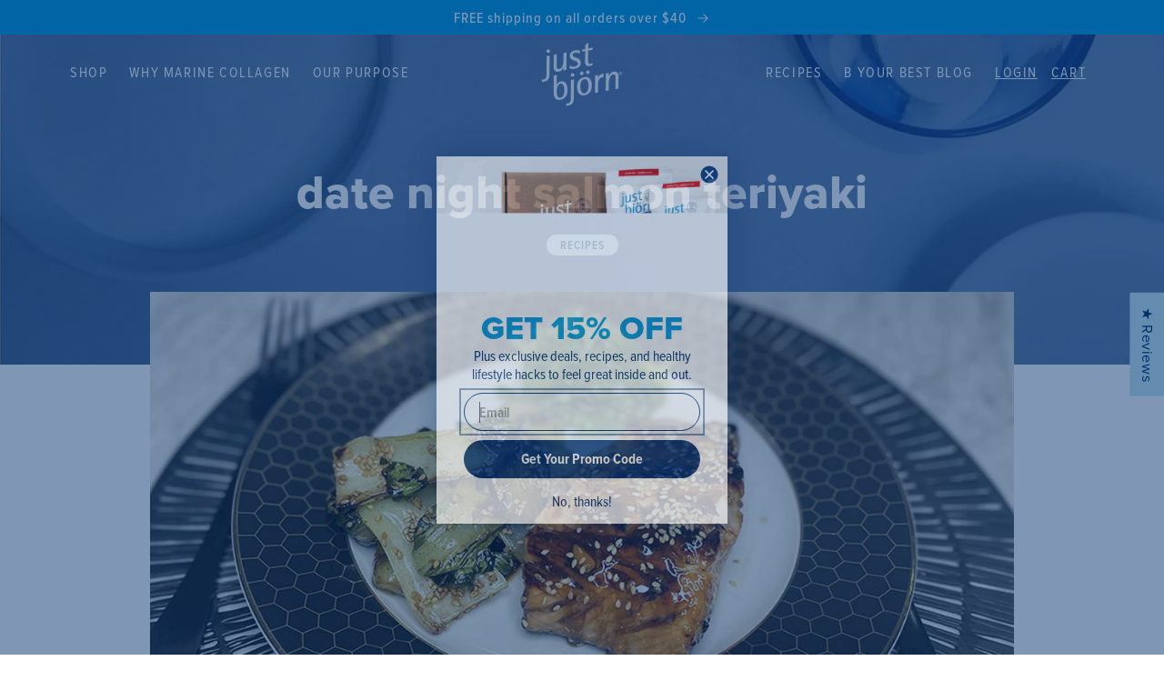

--- FILE ---
content_type: text/css
request_url: https://justbjorn.com/cdn/shop/t/14/assets/global.css?v=101768610876804391511767712363
body_size: 2673
content:
@font-face{font-family:proxima-nova;src:local("proxima-nova"),url(https://use.typekit.net/abi5jra.css);font-display:swap}@font-face{font-family:proxima-nova-condensed;src:local("proxima-nova-condensed"),url(https://use.typekit.net/abi5jra.css);font-display:swap}body{font-family:proxima-nova,sans-serif}#shopify-section-announcement-bar-carousel{z-index:101;position:relative}#shopify-section-header{z-index:100}.header-wrapper--border-bottom{border-bottom:0px}.header:not(.header--middle-left) .header__inline-menu{margin-top:0;margin-left:0}.section-header.shopify-section-group-header-group{z-index:100}header.header{padding-top:0;padding-bottom:0}header .header__heading-link{z-index:5}header nav li .header__menu-item{text-transform:uppercase;color:#fff;font-family:proxima-nova-condensed,sans-serif;font-size:1.6rem;letter-spacing:.1em;-webkit-transition:all .35s ease 0s;transition:all .35s ease 0s}header nav li .header__menu-item:active,header nav li .header__menu-item:focus,header nav li .header__menu-item:hover{color:#fff}header nav li .header__menu-item .header__active-menu-item{color:#fff}#Details-menu-drawer-container .menu-drawer__inner-container{background-color:#009ade}#Details-menu-drawer-container .menu-drawer__inner-container .menu-drawer__menu-item,#Details-menu-drawer-container .menu-drawer__inner-container .link{color:#fff}#Details-menu-drawer-container .header__icon--menu{z-index:4;position:relative}#Details-menu-drawer-container .header__icon--menu .icon{color:#fff}#Details-menu-drawer-container .header__icon--menu:before{content:unset}.header__heading,.header__icons{z-index:3}#menu-drawer{overflow:visible;width:calc(100vw - 1rem)}#menu-drawer:after{position:absolute;content:"";left:0;top:-24%;width:calc(100% + 1px);height:100%;background-color:#009ade;z-index:1;border:1px solid #009ADE}#menu-drawer .header__heading-link,#menu-drawer .header__icon--menu,#menu-drawer .menu-drawer__inner-container{z-index:3}.cart-count-bubble{bottom:auto;left:auto;right:-15px;background-color:#fff;color:#002e6d}.yotpo-widget-instance{display:inline-block!important;width:100%}#insta-feed{padding:0!important}#insta-feed img,#insta-feed .instafeed-overlay{width:100%!important;height:100%!important}.h0,.h1,.h2,.h3,h1,h2,h3{font-family:proxima-nova,sans-serif;color:#009ade;font-weight:800;letter-spacing:0px}.h0 a:link,.h0 a:visited,.h1 a:link,.h1 a:visited,.h2 a:link,.h2 a:visited,.h3 a:link,.h3 a:visited,h1 a:link,h1 a:visited,h2 a:link,h2 a:visited,h3 a:link,h3 a:visited{color:#009ade;font-family:proxima-nova,sans-serif;-webkit-transition:all .35s ease 0s;transition:all .35s ease 0s}.h0 a:active,.h0 a:hover,.h1 a:active,.h1 a:hover,.h2 a:active,.h2 a:hover,.h3 a:active,.h3 a:hover,h1 a:active,h1 a:hover,h2 a:active,h2 a:hover,h3 a:active,h3 a:hover{color:#002e6d}.h4,.h5,.h6,h4,h5,h6{color:#002e6d;font-family:proxima-nova-condensed,sans-serif;font-weight:400;letter-spacing:0px}.h4 a:link,.h4 a:visited,.h5 a:link,.h5 a:visited,.h6 a:link,.h6 a:visited,h4 a:link,h4 a:visited,h5 a:link,h5 a:visited,h6 a:link,h6 a:visited{color:#002e6d;font-family:proxima-nova-condensed,sans-serif;-webkit-transition:all .35s ease 0s;transition:all .35s ease 0s}.h4 a:active,.h4 a:hover,.h5 a:active,.h5 a:hover,.h6 a:active,.h6 a:hover,h4 a:active,h4 a:hover,h5 a:active,h5 a:hover,h6 a:active,h6 a:hover{color:#009ade}p{color:#555;font-family:proxima-nova,sans-serif;letter-spacing:0px}p b,p strong{font-weight:700;color:#009ade}body .main-page-title{margin-bottom:0}.h0,.h1,h1{font-size:5.2rem;line-height:52px;font-weight:800;color:#009ade;text-align:center;letter-spacing:0px}@media screen and (max-width:1023px){.h0,.h1,h1{font-size:4.4rem;line-height:44px}}@media screen and (max-width:749px){.h0,.h1,h1{font-size:3.7rem;line-height:40px}}.h2,h2{font-size:4.2rem;line-height:42px;font-weight:800;text-transform:lowercase;color:#009ade;letter-spacing:0px}@media screen and (max-width:1023px){.h2,h2{font-size:3.2rem;line-height:34px}}@media screen and (max-width:991px){.h2,h2{font-size:2.8rem;line-height:30px}}.h3,h3{font-size:3.2rem;line-height:36px}@media screen and (max-width:991px){.h3,h3{font-size:2.6rem;line-height:30px}}.h4,h4{font-size:2.8rem;line-height:32px;font-weight:700;letter-spacing:0px}.h5,h5{font-size:2.4rem;line-height:24px;text-transform:uppercase;letter-spacing:1px}.h6,h6{font-family:proxima-nova,sans-serif;font-size:2rem;line-height:26px;letter-spacing:0px}p{font-size:1.7rem;line-height:24px;font-weight:200;display:inline-block;width:100%;letter-spacing:0px}p:last-child{margin-bottom:0}p strong{font-size:1.8rem}a:link,a:visited,button,input[type=submit]{font-family:proxima-nova,sans-serif;letter-spacing:0px}.callout-badge{position:absolute;left:0;z-index:3;color:#fff;line-height:20px;padding:5px 10px}.text-label{font-size:2rem;line-height:20px;font-family:proxima-nova-condensed,sans-serif;color:#002e6d;font-weight:600;margin-bottom:10px;display:inline-block;width:100%;margin-top:34px;text-transform:uppercase;letter-spacing:1px}@media screen and (max-width:991px){.text-label{font-size:1.6rem}}.header__icon--cart{margin-right:10px;text-transform:uppercase;letter-spacing:.1em}.header__icon--cart:link,.header__icon--cart:visited{font-family:proxima-nova-condensed,sans-serif;font-size:1.6rem;letter-spacing:.1em;color:#fff}.header__icon--account{text-transform:uppercase;padding-left:1.2rem;padding-right:1.2rem;width:auto;letter-spacing:.1em}.header__icon--account:link,.header__icon--account:visited{font-family:proxima-nova-condensed,sans-serif;font-size:1.6rem;letter-spacing:.1em;color:#fff}.image-with-text__media{-webkit-box-shadow:none;box-shadow:none;border:none}.cta:link,.cta:visited{font-family:proxima-nova-condensed,sans-serif;border-bottom:2px solid #002E6D;color:#002e6d;font-size:2rem;line-height:20px;letter-spacing:.1em;text-transform:uppercase;text-decoration:none;font-weight:600;margin-top:15px;display:inline-block;-webkit-transition:all .35s ease 0s;transition:all .35s ease 0s}.cta:active,.cta:hover{border-bottom-color:#009ade;color:#009ade}.cta.small{font-size:18px;line-height:18px}.full-cover-link{position:absolute;top:0;left:0;width:100%;height:100%;min-width:100%;min-height:100%;display:inline-block}.full-cover-link:empty{display:inline-block}ul li{margin-bottom:5px}ul li::marker{color:#c7ebf3}ol li{margin-bottom:5px}.rte ol.no-bullets,.rte ul.no-bullets,ol.no-bullets,ul.no-bullets{list-style:none;padding:0;margin:10px 0 0}.rte ol.no-bullets li,.rte ul.no-bullets li,ol.no-bullets li,ul.no-bullets li{line-height:22px;margin-bottom:10px;font-family:proxima-nova,sans-serif}.rte ol.no-bullets li:last-child,.rte ul.no-bullets li:last-child,ol.no-bullets li:last-child,ul.no-bullets li:last-child{margin-bottom:0}.button{border-radius:30px;font-size:1.6rem;font-weight:500;font-family:proxima-nova-condensed,sans-serif;-webkit-transition:all .35s ease 0s;transition:all .35s ease 0s}.button:link,.button:visited{font-weight:500;font-family:proxima-nova-condensed,sans-serif;text-transform:capitalize}.button.button--primary{background-color:#002e6d}.button.button--primary:active,.button.button--primary:hover,.button .button:active,.button .button:hover{background-color:#009ade}.button:after,.customer button:after,.shopify-challenge__button:after,.shopify-payment-button__button--unbranded:after{-webkit-box-shadow:none;box-shadow:none}.button:not([disabled]):hover:after,.customer button:hover:after,.shopify-challenge__button:hover:after,.shopify-payment-button__button--unbranded:hover:after{-webkit-box-shadow:none;box-shadow:none}.small-subhead p{font-size:2rem;line-height:26px;color:#002e6d;font-weight:400}@media screen and (min-width:990px){.header:not(.drawer-menu).page-width{padding-left:2.5rem;padding-right:2.5rem}}.page-width{padding:0 30px}@media screen and (min-width:750px){.page-width{padding:0 25px}}.iceblue-bg{background-color:#c7ebf3}.darkblue{color:#002e6d}.disclaimer-note{font-size:1.4rem;letter-spacing:0px;line-height:20px;font-weight:300;color:#555;font-style:italic}#cart-notification{background-color:#fff;-webkit-box-shadow:0px 0px 10px rgba(0,0,0,.25);box-shadow:0 0 10px #00000040}#cart-notification .cart-notification__heading .icon-checkmark{color:#009ade}#cart-notification .cart-notification-product{-webkit-box-align:center;-ms-flex-align:center;align-items:center}#cart-notification .cart-notification-product__name.h4{font-size:2rem}#cart-notification #cart-notification-form .button{color:#fff}#cart-notification .product-option{color:#009ade;margin-top:0}#cart-notification .cart-notification__links button.link.button-label,#cart-notification .cart-notification__links button.link.button-label:link,#cart-notification .cart-notification__links button.link.button-label:visited{color:#009ade;font-family:proxima-nova-condensed,sans-serif}#cart-notification .cart-notification__links button.link.button-label:active,#cart-notification .cart-notification__links button.link.button-label:hover{color:#002e6d}#cart-notification .cart-notification__links #cart-notification-button{font-family:proxima-nova-condensed,sans-serif;background-color:#009ade;color:#fff}#cart-notification .cart-notification__links #cart-notification-button:active,#cart-notification .cart-notification__links #cart-notification-button:hover{background-color:#002e6d;color:#fff}.klaviyo-form button{min-width:90px;-webkit-transition:all .35s ease 0s;transition:all .35s ease 0s}footer.footer{border-top:10px solid #009ADE!important}footer.footer .footer__content-top{padding-bottom:10px}@media screen and (max-width:749px){footer.footer .footer__content-top{padding-left:1.5rem;padding-right:1.5rem}}footer.footer .footer__content-top .grid{width:100%;-webkit-box-orient:horizontal;-webkit-box-direction:normal;-ms-flex-flow:row wrap;flex-flow:row wrap}footer.footer .newsletter-form,footer.footer .newsletter-form__field-wrapper{max-width:100%}footer.footer .footer__content-bottom{border-top:0px;padding-top:0}footer.footer .grid{display:-webkit-box;display:-ms-flexbox;display:flex;-webkit-box-orient:horizontal;-webkit-box-direction:normal;-ms-flex-flow:row wrap;flex-flow:row wrap}#Subscribe{padding:14px 30px;width:auto;background-color:#c7ebf3;border-radius:24px;color:#002e6d;font-size:1.6rem;line-height:17px;height:auto;text-transform:capitalize;top:1px;right:1px}.grid--4-col-tablet .footer-block.grid__item{width:20%;margin:0}.grid--4-col-tablet .footer-block.grid__item.newsletter-item{width:36%}@media screen and (max-width:992px){.grid--4-col-tablet .footer-block.grid__item,.grid--4-col-tablet .footer-block.grid__item.newsletter-item{width:49%}}@media screen and (max-width:749px){.grid--4-col-tablet .footer-block.grid__item{width:100%;text-align:center}.grid--4-col-tablet .footer-block.grid__item.newsletter-item{width:100%}}.copyright__content,.disclaimer{text-align:center;width:100%;display:inline-block;color:#fff}.disclaimer{margin-bottom:10px}.footer .disclaimer a:link,.footer .disclaimer a:visited{color:#fff}.footer .disclaimer a:active,.footer .disclaimer a:hover{text-decoration:none}.footer-block{display:-webkit-box;display:-ms-flexbox;display:flex;-webkit-box-orient:vertical;-webkit-box-direction:normal;-ms-flex-flow:column;flex-flow:column}.footer-block .footer-social-container{display:-webkit-box;display:-ms-flexbox;display:flex;-webkit-box-orient:horizontal;-webkit-box-direction:normal;-ms-flex-flow:row nowrap;flex-flow:row nowrap;-webkit-box-align:center;-ms-flex-align:center;align-items:center;margin-bottom:2rem;-webkit-box-pack:justify;-ms-flex-pack:justify;justify-content:space-between;width:100%}.footer-block .footer-social-container h2{margin-bottom:0}.footer-block .footer-social-container .footer__list-social.list-social{-webkit-box-pack:justify;-ms-flex-pack:justify;justify-content:space-between;padding-left:14px;line-height:18px;-webkit-box-flex:1;-ms-flex:1;flex:1;max-width:200px}@media screen and (max-width:749px){.footer-block .footer-social-container{-webkit-box-orient:vertical;-webkit-box-direction:normal;-ms-flex-flow:column;flex-flow:column}.footer-block .footer-social-container .footer__list-social.list-social{min-width:200px;margin-top:10px}}.footer-block .footer-block__newsletter{display:-webkit-box;display:-ms-flexbox;display:flex;-webkit-box-orient:vertical;-webkit-box-direction:normal;-ms-flex-flow:column;flex-flow:column;width:100%}.footer-block .footer-block__newsletter p.newsletter__heading{margin-top:0}@media screen and (max-width:749px){.footer-block .footer-block__newsletter{max-width:500px;margin-left:auto;margin-right:auto}.footer-block .footer-block__newsletter p.newsletter__heading{margin-top:15px}}.footer-block .newsletter-form__field-wrapper .field:after{content:unset}.footer-block .newsletter-form__field-wrapper .field__label{color:#002e6d}.footer-block .newsletter-form__field-wrapper .field__input{color:#002e6d;border-radius:24px;background-color:#fff}.footer-block h2.footer-block__heading{color:#fff;text-transform:uppercase;font-size:1.8rem;line-height:18px;letter-spacing:.1em;font-weight:600}.footer-block a.link:link,.footer-block a.link:visited{color:#fff;text-decoration:none;border-bottom:1px solid transparent;font-size:1.6rem;line-height:18px;padding:0;display:inline-block;-webkit-transition:all .35s ease 0s;transition:all .35s ease 0s}.footer-block a.link:active,.footer-block a.link:hover{color:#fff;border-bottom:1px solid white}.footer-block a.link.list-social__link{-webkit-box-flex:1;-ms-flex:1;flex:1}.footer-block a.link.list-social__link:link,.footer-block a.link.list-social__link:visited,.footer-block a.link.list-social__link:active,.footer-block a.link.list-social__link:hover{border-bottom:0px}.footer-block a.link.list-social__link .icon{height:2rem;width:2rem}.footer-block p{color:#fff}.splide__slide--has-video{cursor:pointer}.splide__slide--has-video:hover .splide__video__play{opacity:1}.splide__slide__container--has-video{cursor:pointer;position:relative}.splide__slide__container--has-video:hover .splide__video__play{opacity:1}.splide__video{height:100%;left:0;position:absolute;top:0;width:100%}.splide__video__wrapper{background:#000;height:inherit;width:inherit}.splide__video__wrapper div,.splide__video__wrapper iframe,.splide__video__wrapper video{height:100%;width:100%}.splide__video__play{-webkit-box-align:center;-ms-flex-align:center;align-items:center;background:#ccc;border:0;border-radius:50%;cursor:pointer;display:-webkit-box;display:-ms-flexbox;display:flex;height:40px;-webkit-box-pack:center;-ms-flex-pack:center;justify-content:center;left:50%;opacity:.7;position:absolute;top:50%;-webkit-transform:translate(-50%,-50%);transform:translate(-50%,-50%);-webkit-transition:opacity .1s linear;transition:opacity .1s linear;width:40px}.splide__video__play:after{border-color:transparent transparent transparent #000;border-style:solid;border-width:9px 0 9px 17px;content:"";display:inline-block;margin-left:4px}.splide__arrow{background:transparent;height:3rem;opacity:1;width:3rem}.splide__arrow svg{fill:#002e6d;height:3rem;width:3rem;-webkit-transition:all .35s ease 0s;transition:all .35s ease 0s}.splide__arrow:active svg,.splide__arrow:hover svg{fill:#009ade}.splide__arrow.splide__arrow--prev{left:0}.splide__arrow.splide__arrow--next{right:0}@media screen and (max-width:767px){.splide__arrow{top:auto;-webkit-transform:translateY(0%);transform:translateY(0);bottom:-3rem}}.splide__pagination{bottom:-1rem}.splide__pagination .splide__pagination__page.is-active{background-color:#002e6d;-webkit-transform:scale(1);transform:scale(1)}.splide__pagination .splide__pagination__page{background-color:transparent;border:1px solid #002E6D;border-radius:50%;display:inline-block;height:10px;margin:3px;opacity:1;padding:0;-webkit-transition:background-color .2s linear;transition:background-color .2s linear;width:10px}@media screen and (max-width:767px){.splide__pagination{bottom:-2.25rem}}.page-contact-jb--template .contact__button .button{background-color:#009ade}.page-contact-jb--template .field input{color:#555}.page-contact-jb--template .field input::-webkit-input-placeholder{color:#555}.page-contact-jb--template .field input::-moz-placeholder{color:#555}.page-contact-jb--template .field input:-ms-input-placeholder{color:#555}.page-contact-jb--template .field input::-ms-input-placeholder{color:#555}.page-contact-jb--template .field input::placeholder{color:#555}.page-contact-jb--template .field .field__label,.page-contact-jb--template .field .form__label{color:#555;opacity:.55}.page-contact-jb--template .field:after{-webkit-box-shadow:0 0 0 var(--inputs-border-width) rgba(85,85,85,.55);box-shadow:0 0 0 var(--inputs-border-width) #5555558c}.page-contact-jb--template .customer .field:hover.field:after,.page-contact-jb--template .customer select:hover.select:after,.page-contact-jb--template .field:hover.field:after,.page-contact-jb--template .localization-form__select:hover.localization-form__select:after,.page-contact-jb--template .select:hover.select:after,.page-contact-jb--template .select__select:hover.select__select:after{border-radius:0;-webkit-box-shadow:0 0 0 calc(.1rem + var(--inputs-border-width)) rgba(85,85,85,.55);box-shadow:0 0 0 calc(.1rem + var(--inputs-border-width)) #5555558c}.shopify-policy__container{max-width:560px;max-width:65ch;margin:0 auto;padding-left:20px;padding-right:20px}.shopify-policy__container .rte ol{list-style-position:outside}.shopify-policy__container ul li{margin-bottom:5px;font-weight:200;color:#555;letter-spacing:0px;line-height:22px;list-style-type:disc;list-style-position:outside}.shopify-policy__title{text-align:center}.index-jb--template .shopify-section-group-header-group .header-wrapper{background-color:transparent;border-bottom:0px}.index-jb--template .shopify-section-group-header-group.shopify-section-header-sticky .header-wrapper{background-color:#009ade;border-bottom:0px}.index-jb--template #MainContent{margin-top:-88px}.index-jb--template .image-with-text__media{border:none;margin-right:15px}@media screen and (max-width:750px){.index-jb--template .image-with-text__media{margin-right:0}}.index-jb--template .image-with-text__content{padding:15px;-webkit-box-pack:center;-ms-flex-pack:center;justify-content:center}@media screen and (max-width:750px){.index-jb--template .image-with-text__content{padding:15px 0 0}}.splide__track--fade>.splide__list>.splide__slide{height:auto!important}li strong{font-weight:700}@media screen and (max-width: 749px){.header__heading-logo{max-width:85%}}
/*# sourceMappingURL=/cdn/shop/t/14/assets/global.css.map?v=101768610876804391511767712363 */


--- FILE ---
content_type: text/css
request_url: https://justbjorn.com/cdn/shop/t/14/assets/recipes.scss.css?v=22146312576788317261716390824
body_size: 653
content:
@charset "UTF-8";.reloading-recipes{border:1px solid #666;padding:30px;border-radius:10px;background:#f1f1ff;text-align:center}.recipe-card{border:1px solid #ddd;border-radius:5px;box-shadow:#ddd 5px 5px 20px;display:block;padding:15px;margin:20px 0}.recipe-card h3{margin-bottom:15px}.recipe-card h4{margin-top:10px;margin-bottom:10px}.recipe-card ul,.recipe-card ol{margin:10px 20px!important}.recipe-card .row.header{display:flex;flex-direction:row}.recipe-card .row.header .block{padding:10px}.recipe-card .row.header .block.content{flex-basis:50%;order:1}.recipe-card .row.header .block.image{flex-basis:50%;order:2}.recipe-card .share-buttons{text-align:center;margin:20px 0;display:flex;justify-content:center;flex-flow:row wrap}.recipe-card .share-button{padding:10px 20px!important;border:1px solid #000;transition:background .2s,color .2s,border-color .2s;color:#000;background:#fff;margin:10px}.recipe-card .share-button.facebook:hover{color:#fff!important;background:#4267b2;border-color:#4267b2}.recipe-card .share-button.pinterest:hover{color:#fff!important;background:#c8232c;border-color:#c8232c;cursor:pointer}.recipe-card .share-button.print:hover{color:#fff!important;background:#000;cursor:pointer}.recipe-card .share-button.twitter:hover{color:#fff!important;background:#1ea1f3;border-color:#1ea1f3;cursor:pointer}.recipe-card .ingred-instruction-tabs{display:none;padding:10px}.recipe-card .ingred-instruction-row{display:flex;flex-direction:row;margin-top:20px;padding-top:20px;border-top:1px solid #ddd}.recipe-card .ingred-instruction-row .block{padding:10px}.recipe-card .ingred-instruction-row .block.ingredients{flex-basis:36%}.recipe-card .ingred-instruction-row .block.instructions{flex-basis:63%}.recipe-card .nutrition-notes-row{display:flex;flex-direction:row;margin-top:20px;padding-top:20px;border-top:1px solid #ddd}.recipe-card .nutrition-notes-row .block{padding:10px}.recipe-card .nutrition-notes-row .block.nutrition{padding-right:30px}.recipe-card .nutrition-notes-row .block.instructions{flex-grow:4}.recipe-card .nutrition-notes-row .block.nutrition th,.recipe-card .nutrition-notes-row .block.nutrition td{border:none}.recipe-card .nutrition-notes-row .block.nutrition .performance-facts{border:1px solid black;margin:0;max-width:320px;width:320px;padding:.5rem}.recipe-card .nutrition-notes-row .block.nutrition .performance-facts table{border-collapse:collapse}.recipe-card .nutrition-notes-row .block.nutrition .performance-facts__title{font-weight:700;font-size:2rem;margin:0 0 .25rem}.recipe-card .nutrition-notes-row .block.nutrition .performance-facts__header{border-bottom:10px solid black;padding:0 0 .25rem;margin:0 0 .5rem}.recipe-card .nutrition-notes-row .block.nutrition .performance-facts__header p{margin:0}.recipe-card .nutrition-notes-row .block.nutrition .performance-facts__table,.recipe-card .nutrition-notes-row .block.nutrition .performance-facts__table--small,.recipe-card .nutrition-notes-row .block.nutrition .performance-facts__table--grid{width:100%}.recipe-card .nutrition-notes-row .block.nutrition .performance-facts__table thead tr th,.recipe-card .nutrition-notes-row .block.nutrition .performance-facts__table--small thead tr th,.recipe-card .nutrition-notes-row .block.nutrition .performance-facts__table--grid thead tr th,.recipe-card .nutrition-notes-row .block.nutrition .performance-facts__table thead tr td,.recipe-card .nutrition-notes-row .block.nutrition .performance-facts__table--small thead tr td,.recipe-card .nutrition-notes-row .block.nutrition .performance-facts__table--grid thead tr td{border:0}.recipe-card .nutrition-notes-row .block.nutrition .performance-facts__table th,.recipe-card .nutrition-notes-row .block.nutrition .performance-facts__table--small th,.recipe-card .nutrition-notes-row .block.nutrition .performance-facts__table--grid th,.recipe-card .nutrition-notes-row .block.nutrition .performance-facts__table td,.recipe-card .nutrition-notes-row .block.nutrition .performance-facts__table--small td,.recipe-card .nutrition-notes-row .block.nutrition .performance-facts__table--grid td{font-weight:400;text-align:left;padding:.25rem 0;border-top:1px solid black;white-space:nowrap}.recipe-card .nutrition-notes-row .block.nutrition .performance-facts__table .secondary th,.recipe-card .nutrition-notes-row .block.nutrition .performance-facts__table--small .secondary th,.recipe-card .nutrition-notes-row .block.nutrition .performance-facts__table--grid .secondary th{padding-left:5%}.recipe-card .nutrition-notes-row .block.nutrition .performance-facts__table td:last-child,.recipe-card .nutrition-notes-row .block.nutrition .performance-facts__table--small td:last-child,.recipe-card .nutrition-notes-row .block.nutrition .performance-facts__table--grid td:last-child{text-align:right}.recipe-card .nutrition-notes-row .block.nutrition .performance-facts__table .blank-cell,.recipe-card .nutrition-notes-row .block.nutrition .performance-facts__table--small .blank-cell,.recipe-card .nutrition-notes-row .block.nutrition .performance-facts__table--grid .blank-cell{width:10px;border-top:0}.recipe-card .nutrition-notes-row .block.nutrition .performance-facts__table .thick-row th,.recipe-card .nutrition-notes-row .block.nutrition .performance-facts__table--small .thick-row th,.recipe-card .nutrition-notes-row .block.nutrition .performance-facts__table--grid .thick-row th,.recipe-card .nutrition-notes-row .block.nutrition .performance-facts__table .thick-row td,.recipe-card .nutrition-notes-row .block.nutrition .performance-facts__table--small .thick-row td,.recipe-card .nutrition-notes-row .block.nutrition .performance-facts__table--grid .thick-row td{border-top-width:5px}.recipe-card .nutrition-notes-row .block.nutrition .small-info{font-size:.7rem}.recipe-card .nutrition-notes-row .block.nutrition .performance-facts__table--small{border-bottom:1px solid #999;margin:0 0 .5rem}.recipe-card .nutrition-notes-row .block.nutrition .performance-facts__table--small thead tr{border-bottom:1px solid black}.recipe-card .nutrition-notes-row .block.nutrition .performance-facts__table--small td:last-child{text-align:left}.recipe-card .nutrition-notes-row .block.nutrition .performance-facts__table--small th,.recipe-card .nutrition-notes-row .block.nutrition .performance-facts__table--small td{border:0;padding:0}.recipe-card .nutrition-notes-row .block.nutrition .performance-facts__table--grid{margin:0 0 .5rem}.recipe-card .nutrition-notes-row .block.nutrition .performance-facts__table--grid td:last-child{text-align:left}.recipe-card .nutrition-notes-row .block.nutrition .performance-facts__table--grid td:last-child:before{content:"\2022";font-weight:700;margin:0 .25rem 0 0}.recipe-card .nutrition-notes-row .block.nutrition .text-center{text-align:center}.recipe-card .nutrition-notes-row .block.nutrition .thick-end{border-bottom:10px solid black}.recipe-card .nutrition-notes-row .block.nutrition .thin-end{border-bottom:1px solid black}@media screen and (max-width: 768px){.recipe-card{border:1px solid #ddd;border-radius:5px;box-shadow:#ddd 3px 3px 10px;display:block;padding:10px;margin:10px 0}.recipe-card .row.header{display:flex;flex-direction:row;flex-wrap:wrap}.recipe-card .row.header .block{padding:5px}.recipe-card .row.header .block.content{flex-basis:100%;order:2}.recipe-card .row.header .block.image{flex-basis:100%;order:1;margin-bottom:10px}.recipe-card .ingred-instruction-tabs{display:flex;flex-direction:row;margin-top:20px;padding:0;border-top:1px solid #ddd}.recipe-card .ingred-instruction-tabs .block{flex-basis:50%}.recipe-card .ingred-instruction-tabs .block h3{padding:20px 20px 5px;margin:0 0 15px}.recipe-card .ingred-instruction-tabs .block div.active h3{border-bottom:3px solid #ddd}.recipe-card .ingred-instruction-row{display:flex;flex-direction:row;flex-wrap:wrap;margin-top:0;padding-top:0;border-top:none}.recipe-card .ingred-instruction-row .block{padding:10px}.recipe-card .ingred-instruction-row .block.ingredients{flex-basis:100%}.recipe-card .ingred-instruction-row .block.instructions{flex-basis:100%;display:none}.recipe-card .ingred-instruction-row h3.title{display:none}.recipe-card .nutrition-notes-row{display:flex;flex-direction:row;flex-wrap:wrap;margin-top:20px;padding-top:20px;border-top:1px solid #ddd}.recipe-card .nutrition-notes-row .block{padding:10px}.recipe-card .nutrition-notes-row .block.nutrition{padding-right:10px;margin-bottom:20px;max-width:100%}.recipe-card .nutrition-notes-row .block.instructions{flex-grow:4}.recipe-card .nutrition-notes-row .block.nutrition .performance-facts{border:1px solid black;margin:0;max-width:100%;width:100%;padding:.5rem}.recipe-card .nutrition-notes-row .block.nutrition .performance-facts table{border-collapse:collapse}.recipe-card .nutrition-notes-row .block.nutrition .performance-facts__title{font-weight:700;font-size:2rem;margin:0 0 .25rem}.recipe-card .nutrition-notes-row .block.nutrition .performance-facts__header{border-bottom:10px solid black;padding:0 0 .25rem;margin:0 0 .5rem}.recipe-card .nutrition-notes-row .block.nutrition .performance-facts__header p{margin:0}.recipe-card .nutrition-notes-row .block.nutrition .performance-facts__table,.recipe-card .nutrition-notes-row .block.nutrition .performance-facts__table--small,.recipe-card .nutrition-notes-row .block.nutrition .performance-facts__table--grid{width:100%}.recipe-card .nutrition-notes-row .block.nutrition .performance-facts__table thead tr,.recipe-card .nutrition-notes-row .block.nutrition .performance-facts__table--small thead tr,.recipe-card .nutrition-notes-row .block.nutrition .performance-facts__table--grid thead tr,.recipe-card .nutrition-notes-row .block.nutrition .performance-facts__table th,.recipe-card .nutrition-notes-row .block.nutrition .performance-facts__table--small th,.recipe-card .nutrition-notes-row .block.nutrition .performance-facts__table--grid th,.recipe-card .nutrition-notes-row .block.nutrition .performance-facts__table td,.recipe-card .nutrition-notes-row .block.nutrition .performance-facts__table--small td,.recipe-card .nutrition-notes-row .block.nutrition .performance-facts__table--grid td,.recipe-card .nutrition-notes-row .block.nutrition .performance-facts__table thead tr th,.recipe-card .nutrition-notes-row .block.nutrition .performance-facts__table--small thead tr th,.recipe-card .nutrition-notes-row .block.nutrition .performance-facts__table--grid thead tr th,.recipe-card .nutrition-notes-row .block.nutrition .performance-facts__table thead tr td,.recipe-card .nutrition-notes-row .block.nutrition .performance-facts__table--small thead tr td,.recipe-card .nutrition-notes-row .block.nutrition .performance-facts__table--grid thead tr td,.recipe-card .nutrition-notes-row .block.nutrition .performance-facts__table th th,.recipe-card .nutrition-notes-row .block.nutrition .performance-facts__table--small th th,.recipe-card .nutrition-notes-row .block.nutrition .performance-facts__table--grid th th,.recipe-card .nutrition-notes-row .block.nutrition .performance-facts__table th td,.recipe-card .nutrition-notes-row .block.nutrition .performance-facts__table--small th td,.recipe-card .nutrition-notes-row .block.nutrition .performance-facts__table--grid th td,.recipe-card .nutrition-notes-row .block.nutrition .performance-facts__table td th,.recipe-card .nutrition-notes-row .block.nutrition .performance-facts__table--small td th,.recipe-card .nutrition-notes-row .block.nutrition .performance-facts__table--grid td th,.recipe-card .nutrition-notes-row .block.nutrition .performance-facts__table td td,.recipe-card .nutrition-notes-row .block.nutrition .performance-facts__table--small td td,.recipe-card .nutrition-notes-row .block.nutrition .performance-facts__table--grid td td{border:none}.recipe-card .nutrition-notes-row .block.nutrition .performance-facts__table th,.recipe-card .nutrition-notes-row .block.nutrition .performance-facts__table--small th,.recipe-card .nutrition-notes-row .block.nutrition .performance-facts__table--grid th,.recipe-card .nutrition-notes-row .block.nutrition .performance-facts__table td,.recipe-card .nutrition-notes-row .block.nutrition .performance-facts__table--small td,.recipe-card .nutrition-notes-row .block.nutrition .performance-facts__table--grid td{font-weight:400;text-align:left;padding:.25rem 0;border-top:1px solid black;white-space:nowrap}.recipe-card .nutrition-notes-row .block.nutrition .performance-facts__table .secondary th,.recipe-card .nutrition-notes-row .block.nutrition .performance-facts__table--small .secondary th,.recipe-card .nutrition-notes-row .block.nutrition .performance-facts__table--grid .secondary th{padding-left:5%}.recipe-card .nutrition-notes-row .block.nutrition .performance-facts__table td:last-child,.recipe-card .nutrition-notes-row .block.nutrition .performance-facts__table--small td:last-child,.recipe-card .nutrition-notes-row .block.nutrition .performance-facts__table--grid td:last-child{text-align:right}.recipe-card .nutrition-notes-row .block.nutrition .performance-facts__table .blank-cell,.recipe-card .nutrition-notes-row .block.nutrition .performance-facts__table--small .blank-cell,.recipe-card .nutrition-notes-row .block.nutrition .performance-facts__table--grid .blank-cell{width:10px;border-top:0}.recipe-card .nutrition-notes-row .block.nutrition .performance-facts__table .thick-row th,.recipe-card .nutrition-notes-row .block.nutrition .performance-facts__table--small .thick-row th,.recipe-card .nutrition-notes-row .block.nutrition .performance-facts__table--grid .thick-row th,.recipe-card .nutrition-notes-row .block.nutrition .performance-facts__table .thick-row td,.recipe-card .nutrition-notes-row .block.nutrition .performance-facts__table--small .thick-row td,.recipe-card .nutrition-notes-row .block.nutrition .performance-facts__table--grid .thick-row td{border-top-width:5px}.recipe-card .nutrition-notes-row .block.nutrition .small-info{font-size:.7rem}.recipe-card .nutrition-notes-row .block.nutrition .performance-facts__table--small{border-bottom:1px solid #999;margin:0 0 .5rem}.recipe-card .nutrition-notes-row .block.nutrition .performance-facts__table--small thead tr{border-bottom:1px solid black}.recipe-card .nutrition-notes-row .block.nutrition .performance-facts__table--small td:last-child{text-align:left}.recipe-card .nutrition-notes-row .block.nutrition .performance-facts__table--small th,.recipe-card .nutrition-notes-row .block.nutrition .performance-facts__table--small td{border:0;padding:0}.recipe-card .nutrition-notes-row .block.nutrition .performance-facts__table--grid{margin:0 0 .5rem}.recipe-card .nutrition-notes-row .block.nutrition .performance-facts__table--grid td:last-child{text-align:left}.recipe-card .nutrition-notes-row .block.nutrition .performance-facts__table--grid td:last-child:before{content:"\2022";font-weight:700;margin:0 .25rem 0 0}.recipe-card .nutrition-notes-row .block.nutrition .text-center{text-align:center}.recipe-card .nutrition-notes-row .block.nutrition .thick-end{border-bottom:10px solid black}.recipe-card .nutrition-notes-row .block.nutrition .thin-end{border-bottom:1px solid black}}@media print{@page{margin:0}body{margin:.5cm}#shopify-section-header,#shopify-section-footer,#preview-bar-iframe,.ingred-instruction-tabs,.share-buttons,.hide-print{display:none!important}.pagebreakbefore{page-break-before:always;padding-top:1cm}.small-up--one-half{width:45%}.print-logo{display:block;text-align:center}.avoid-page-break{page-break-inside:avoid;padding-top:1cm}.recipe-card{border:none;max-width:100%;box-shadow:none;display:block}}@media screen and (min-width: 768px){.ingred-instruction-row .instructions,.ingred-instruction-row .ingredients{display:block!important}}@media screen and (max-width: 550px){h3.title.tab-button{font-size:18px}}
/*# sourceMappingURL=/cdn/shop/t/14/assets/recipes.scss.css.map?v=22146312576788317261716390824 */


--- FILE ---
content_type: text/css
request_url: https://justbjorn.com/cdn/shop/t/14/assets/section-announcement-bar-carousel.css?v=135610568593806291321705460639
body_size: -636
content:
.announcement-bar-carousel{background-color:#f6f6f6}.announcement-bar-carousel .announcement-bar{display:-webkit-box;display:-ms-flexbox;display:flex;-webkit-box-orient:vertical;-webkit-box-direction:normal;-ms-flex-flow:column;flex-flow:column;-webkit-box-pack:center;-ms-flex-pack:center;justify-content:center}.announcement-bar-carousel .announcement-bar__message{width:100%;font-size:1.6rem;color:white;line-height:18px;margin-top:0px;font-family:"proxima-nova-condensed",sans-serif;font-weight:500}

--- FILE ---
content_type: text/css
request_url: https://justbjorn.com/cdn/shop/t/14/assets/component-blog-badges-custom.css?v=4424183564938316491747837379
body_size: -534
content:
.tag-buttons{display:flex;flex-wrap:wrap;margin-top:20px;gap:10px;justify-content:center}.badge.tag-badge{text-decoration:none}.badge.tag-badge.hover-underline:hover{text-decoration:underline}.badge.tag-badge.hover-bold:hover{font-weight:700}.card__badge .tag-badge{margin-right:5px}.tag-buttons .tag-badge.active{background-color:#c7ebf3;color:#c7ebf3;border:1px solid #c7ebf3}.badge{font-size:1.6rem;background-color:#c7ebf3}
/*# sourceMappingURL=/cdn/shop/t/14/assets/component-blog-badges-custom.css.map?v=4424183564938316491747837379 */


--- FILE ---
content_type: text/css
request_url: https://justbjorn.com/cdn/shop/t/14/assets/section-blog-post-overrides.css?v=70789169138484693851743171661
body_size: 58
content:
.header-wrapper{background:transparent}.shopify-section-header-sticky .header-wrapper{background:#009ade}#MainContent{margin-top:-88px}.article-template .article-template__back{margin-bottom:90px}.article-template .rte ol{padding-left:30px}.article-template .rte ol li,.article-template li{font-size:1.7rem;line-height:24px;letter-spacing:0;font-weight:200;color:#555;font-family:proxima-nova,sans-serif}.article-template .title--header{margin:0 0 -80px;width:100%;padding:150px 15px 120px;background-size:cover;background-repeat:no-repeat}.article-template .title--header h1{color:#fff;text-transform:lowercase}@media screen and (max-width:749px){.article-template .title--header{padding:120px 15px}}.article-template .page-width--medium{max-width:95rem}@media screen and (max-width:991px){.article-template .article-template__hero-container{padding:0 25px}}@media screen and (max-width:749px){.article-template .article-template__hero-container{padding:0 15px}}.article-template .h5{color:#002e6d;font-family:proxima-nova-condensed,sans-serif;margin-top:1em;font-weight:200}.article-template .h6{color:#002e6d;font-weight:200;letter-spacing:0;line-height:26px}.article-template h6{color:#002e6d;font-weight:200;letter-spacing:0;line-height:26px;margin:15px 0 0}.article-template .rte table{table-layout:fixed;width:100%;text-align:center;margin-bottom:30px;border:none;-webkit-box-shadow:none;box-shadow:none;border-top:4px solid #002E6D;border-bottom:4px solid #002E6D;padding:5px 0}.article-template .rte table tr{border:none}.article-template .rte table td,.article-template .rte table th{padding:0;border:none;border-right:1px solid #002E6D;line-height:16px}.article-template .rte table td:last-child,.article-template .rte table th:last-child{border-right:0px}.article-template .rte table th{color:#002e6d;font-weight:700;font-family:proxima-nova-condensed,sans-serif;padding:10px 0 0}.article-template .rte table td{padding:0 0 10px}.article-template p{margin-bottom:0;font-weight:200;letter-spacing:0;font-size:1.7rem;line-height:24px}.article-template .quote-container{background-color:#c7ebf3;padding:30px;display:-webkit-box;display:-ms-flexbox;display:flex;-webkit-box-orient:vertical;-webkit-box-direction:normal;-ms-flex-flow:column;flex-flow:column;width:100%}.article-template .quote-container p{color:#002e6d;font-style:italic}.article-template .quote-container .sig{display:-webkit-box;display:-ms-flexbox;display:flex;-webkit-box-orient:vertical;-webkit-box-direction:normal;-ms-flex-flow:column;flex-flow:column;-webkit-box-align:end;-ms-flex-align:end;align-items:flex-end}.article-template .quote-container img{border:0px}.article-template .article--pagination{display:-webkit-box;display:-ms-flexbox;display:flex;-webkit-box-orient:horizontal;-webkit-box-direction:normal;-ms-flex-flow:row nowrap;flex-flow:row nowrap;width:100%;-webkit-box-pack:justify;-ms-flex-pack:justify;justify-content:space-between}.article-template .article--pagination a:link,.article-template .article--pagination a:visited{color:#002e6d;font-family:proxima-nova-condensed,sans-serif;font-weight:700;text-decoration:none;-webkit-transition:all .35s ease 0s;transition:all .35s ease 0s}.article-template .article--pagination a:active,.article-template .article--pagination a:hover{color:#009ade}.article-template .article--pagination .icon-arrow{color:#002e6d;-webkit-transition:all .35s ease 0s;transition:all .35s ease 0s}.article-template .article--pagination .prev .icon-arrow{-webkit-transform:rotate(180deg);transform:rotate(180deg)}.article-template .article--pagination .next{margin-left:auto}.article-template .article--pagination .article--link:hover .icon-arrow,.article-template .article--pagination .article--link:hover a{color:#009ade}
/*# sourceMappingURL=/cdn/shop/t/14/assets/section-blog-post-overrides.css.map?v=70789169138484693851743171661 */


--- FILE ---
content_type: text/css
request_url: https://justbjorn.com/cdn/shop/t/14/assets/section-blog-carousel.css?v=66491706593385847521705460638
body_size: -69
content:
.section-blog-carousel-header{text-align:center}.section-blog-carousel-header .text-label{font-size:2.1rem;line-height:24px;font-weight:400;letter-spacing:.1em;text-transform:uppercase}.section-blog-carousel-header h2{margin-top:0px}.section-blog-carousel-container{position:relative}.section-blog-carousel-container .carousel-callout-content{position:absolute;top:0px;left:25px;padding:30px;z-index:1;background-color:#c7ebf3;width:33%;height:100%;display:-webkit-box;display:-ms-flexbox;display:flex;-webkit-box-orient:vertical;-webkit-box-direction:normal;-ms-flex-flow:column;flex-flow:column;-webkit-box-pack:center;-ms-flex-pack:center;justify-content:center}.section-blog-carousel-container .carousel-callout-content .splide__slide.is-active{border:0px}.section-blog-carousel-container .carousel-callout-content:after{content:'';position:absolute;top:0px;right:-100px;width:100px;height:100%}.section-blog-carousel-container .carousel-callout-content .slider-content{display:-webkit-box;display:-ms-flexbox;display:flex;-webkit-box-orient:vertical;-webkit-box-direction:normal;-ms-flex-flow:column;flex-flow:column;-webkit-box-align:start;-ms-flex-align:start;align-items:flex-start;-webkit-box-pack:center;-ms-flex-pack:center;justify-content:center;height:100%}.section-blog-carousel-container .carousel-callout-content .slider-content .h4{color:#002E6D;margin:0px 0px 10px}.section-blog-carousel-container .carousel-callout-content .slider-content .h6{color:#002E6D;margin:0px 0px 20px}.section-blog-carousel-container .carousel-callout-content .slider-content .content{font-family:"proxima-nova",sans-serif;font-size:1.6rem;line-height:22px;letter-spacing:0px;font-weight:200}.section-blog-carousel-container .carousel-callout-content .slider-content .content p{font-family:"proxima-nova",sans-serif;font-size:1.6rem;line-height:22px;letter-spacing:0px;margin-top:0px}.section-blog-carousel-container .carousel-callout-content .slider-content .content.darkblue p{color:#002E6D}.section-blog-carousel-container .carousel-callout-content .slider-content .cta{margin-top:20px}@media screen and (max-width:991px){.section-blog-carousel-container .carousel-callout-content{width:40%}.section-blog-carousel-container .carousel-callout-content:after{right:-50px;width:50px}.section-blog-carousel-container .carousel-callout-content .slider-content .h6{font-size:1.8rem;line-height:24px}.section-blog-carousel-container .carousel-callout-content .slider-content .content{font-size:1.4rem;line-height:20px}}@media screen and (max-width:749px){.section-blog-carousel-container .carousel-callout-content{position:relative;top:auto;left:auto;padding:30px;z-index:1;width:100%;height:auto}.section-blog-carousel-container .carousel-callout-content:after{content:'';position:absolute;top:-60px;right:auto;left:0px;width:100%;height:60px;-webkit-transform:rotateZ(-180deg);transform:rotateZ(-180deg)}.section-blog-carousel-container .carousel-callout-content .slider-content .h6{font-size:2rem;line-height:26px}.section-blog-carousel-container .carousel-callout-content .slider-content .content{font-size:1.6rem;line-height:22px}}.section-blog-carousel-container .splide{height:100%}.section-blog-carousel-container .splide .splide__track{height:100%}.section-blog-carousel-container .splide .splide__track .splide__list{height:100%}.section-blog-carousel-container .splide .splide__track .splide__list .splide__slide{height:100%}.section-blog-carousel-container .splide__slide img{width:100%;height:100%;-o-object-fit:cover;object-fit:cover;-o-object-position:top;object-position:top}.section-blog-carousel-container .splide__pagination .splide__pagination__page{border:1px solid white}.section-blog-carousel-container .splide__pagination .splide__pagination__page.is-active{background-color:#002E6D}.section-blog-carousel-container .splide__arrows{z-index:4;position:absolute;width:100%;top:-50px}.section-blog-carousel-container .splide__pagination{z-index:2;bottom:10px}@media screen and (max-width:749px){.section-blog-carousel-container .splide__pagination{bottom:0px}}

--- FILE ---
content_type: text/javascript; charset=utf-8
request_url: https://justbjorn.com/web-pixels@fcfee988w5aeb613cpc8e4bc33m6693e112/web-pixel-1083736291@cf1781658ed156031118fc4bbc2ed159/sandbox/worker.modern.js
body_size: -645
content:
importScripts('https://justbjorn.com/cdn/wpm/sfcfee988w5aeb613cpc8e4bc33m6693e112m.js');
globalThis.shopify = self.webPixelsManager.createShopifyExtend('1083736291', 'APP');
importScripts('/web-pixels/strict/app/web-pixel-1083736291@cf1781658ed156031118fc4bbc2ed159.js');


--- FILE ---
content_type: text/javascript; charset=utf-8
request_url: https://justbjorn.com/web-pixels@fcfee988w5aeb613cpc8e4bc33m6693e112/web-pixel-88735971@18031546ee651571ed29edbe71a3550b/sandbox/worker.modern.js
body_size: -561
content:
importScripts('https://justbjorn.com/cdn/wpm/sfcfee988w5aeb613cpc8e4bc33m6693e112m.js');
globalThis.shopify = self.webPixelsManager.createShopifyExtend('88735971', 'APP');
importScripts('/web-pixels/strict/app/web-pixel-88735971@18031546ee651571ed29edbe71a3550b.js');


--- FILE ---
content_type: text/javascript; charset=utf-8
request_url: https://justbjorn.com/web-pixels@fcfee988w5aeb613cpc8e4bc33m6693e112/web-pixel-1296466147@524f6c1ee37bacdca7657a665bdca589/sandbox/worker.modern.js
body_size: -579
content:
importScripts('https://justbjorn.com/cdn/wpm/sfcfee988w5aeb613cpc8e4bc33m6693e112m.js');
globalThis.shopify = self.webPixelsManager.createShopifyExtend('1296466147', 'APP');
importScripts('/web-pixels/strict/app/web-pixel-1296466147@524f6c1ee37bacdca7657a665bdca589.js');


--- FILE ---
content_type: text/javascript; charset=utf-8
request_url: https://justbjorn.com/web-pixels@fcfee988w5aeb613cpc8e4bc33m6693e112/web-pixel-723714275@dbdae92512ba254e6811a0e51467ea28/sandbox/worker.modern.js
body_size: -557
content:
importScripts('https://justbjorn.com/cdn/wpm/sfcfee988w5aeb613cpc8e4bc33m6693e112m.js');
globalThis.shopify = self.webPixelsManager.createShopifyExtend('723714275', 'APP');
importScripts('/web-pixels/strict/app/web-pixel-723714275@dbdae92512ba254e6811a0e51467ea28.js');


--- FILE ---
content_type: text/javascript; charset=utf-8
request_url: https://justbjorn.com/web-pixels@fcfee988w5aeb613cpc8e4bc33m6693e112/web-pixel-861470947@34ad157958823915625854214640f0bf/sandbox/worker.modern.js
body_size: -649
content:
importScripts('https://justbjorn.com/cdn/wpm/sfcfee988w5aeb613cpc8e4bc33m6693e112m.js');
globalThis.shopify = self.webPixelsManager.createShopifyExtend('861470947', 'APP');
importScripts('/web-pixels/strict/app/web-pixel-861470947@34ad157958823915625854214640f0bf.js');
